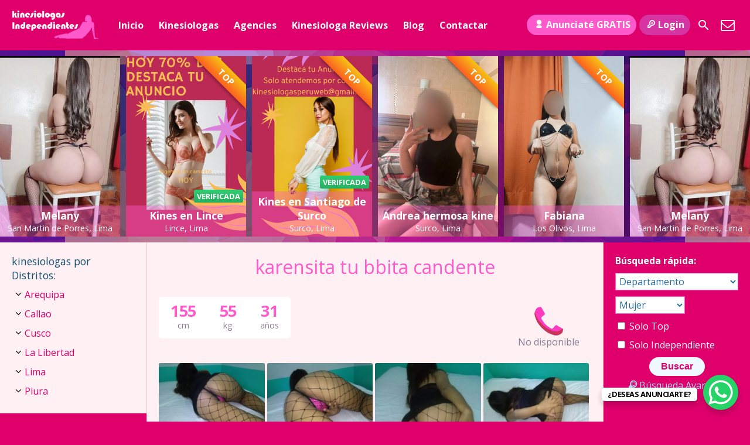

--- FILE ---
content_type: text/html; charset=UTF-8
request_url: https://www.kinesindependientes.com/kinesiologa/karensita-tu-bbita-candente/
body_size: 14185
content:
<!DOCTYPE html>
<html lang="es">
<head>
	<meta charset="UTF-8">
	<meta name="viewport" content="width=device-width, height=device-height, initial-scale=1.0, maximum-scale=1.0, target-densityDpi=device-dpi, user-scalable=no">
	
	<link rel="profile" href="http://gmpg.org/xfn/11">
	<link rel="pingback" href="https://www.kinesindependientes.com/xmlrpc.php">
	<meta name='robots' content='index, follow, max-image-preview:large, max-snippet:-1, max-video-preview:-1' />
	<style>img:is([sizes="auto" i], [sizes^="auto," i]) { contain-intrinsic-size: 3000px 1500px }</style>
	
	<!-- This site is optimized with the Yoast SEO plugin v24.6 - https://yoast.com/wordpress/plugins/seo/ -->
	<title>karensita tu bbita candente | Anuncios, clasificados gratis de kinesiologas en Perú | Kines independientes</title>
	<link rel="canonical" href="https://www.kinesindependientes.com/kinesiologa/karensita-tu-bbita-candente/" />
	<meta property="og:locale" content="es_ES" />
	<meta property="og:type" content="article" />
	<meta property="og:title" content="karensita tu bbita candente | Anuncios, clasificados gratis de kinesiologas en Perú | Kines independientes" />
	<meta property="og:description" content="hola mi cielo estoy dispuesta y caliente para ti, ven a disfrutar de esta peruana cachonda estoy excitada con ganas de estes dentro de mi, espero que te acerques a pasar un buen rato conmigo me busques voy a tu encuentro hago salidas a hoteles y domicilio. no te arrepentirás te tratare como mi marido, [&hellip;]" />
	<meta property="og:url" content="https://www.kinesindependientes.com/kinesiologa/karensita-tu-bbita-candente/" />
	<meta property="og:site_name" content="Anuncios, clasificados gratis de kinesiologas en Perú | Kines independientes" />
	<meta property="article:modified_time" content="2022-11-16T15:29:43+00:00" />
	<meta name="twitter:card" content="summary_large_image" />
	<meta name="twitter:label1" content="Tiempo de lectura" />
	<meta name="twitter:data1" content="1 minuto" />
	<script type="application/ld+json" class="yoast-schema-graph">{"@context":"https://schema.org","@graph":[{"@type":"WebPage","@id":"https://www.kinesindependientes.com/kinesiologa/karensita-tu-bbita-candente/","url":"https://www.kinesindependientes.com/kinesiologa/karensita-tu-bbita-candente/","name":"karensita tu bbita candente | Anuncios, clasificados gratis de kinesiologas en Perú | Kines independientes","isPartOf":{"@id":"https://www.kinesindependientes.com/#website"},"datePublished":"2022-11-16T15:25:58+00:00","dateModified":"2022-11-16T15:29:43+00:00","breadcrumb":{"@id":"https://www.kinesindependientes.com/kinesiologa/karensita-tu-bbita-candente/#breadcrumb"},"inLanguage":"es","potentialAction":[{"@type":"ReadAction","target":["https://www.kinesindependientes.com/kinesiologa/karensita-tu-bbita-candente/"]}]},{"@type":"BreadcrumbList","@id":"https://www.kinesindependientes.com/kinesiologa/karensita-tu-bbita-candente/#breadcrumb","itemListElement":[{"@type":"ListItem","position":1,"name":"Portada","item":"https://www.kinesindependientes.com/"},{"@type":"ListItem","position":2,"name":"Kinesiologa","item":"https://www.kinesindependientes.com/kinesiologa/"},{"@type":"ListItem","position":3,"name":"karensita tu bbita candente"}]},{"@type":"WebSite","@id":"https://www.kinesindependientes.com/#website","url":"https://www.kinesindependientes.com/","name":"Anuncios, clasificados gratis de kinesiologas en Perú | Kines independientes","description":"","publisher":{"@id":"https://www.kinesindependientes.com/#organization"},"potentialAction":[{"@type":"SearchAction","target":{"@type":"EntryPoint","urlTemplate":"https://www.kinesindependientes.com/?s={search_term_string}"},"query-input":{"@type":"PropertyValueSpecification","valueRequired":true,"valueName":"search_term_string"}}],"inLanguage":"es"},{"@type":"Organization","@id":"https://www.kinesindependientes.com/#organization","name":"kines independientes","url":"https://www.kinesindependientes.com/","logo":{"@type":"ImageObject","inLanguage":"es","@id":"https://www.kinesindependientes.com/#/schema/logo/image/","url":"https://www.kinesindependientes.com/wp-content/uploads/2020/05/kines-independientes-logo.png","contentUrl":"https://www.kinesindependientes.com/wp-content/uploads/2020/05/kines-independientes-logo.png","width":200,"height":75,"caption":"kines independientes"},"image":{"@id":"https://www.kinesindependientes.com/#/schema/logo/image/"}}]}</script>
	<!-- / Yoast SEO plugin. -->


<link rel='dns-prefetch' href='//fonts.googleapis.com' />
<link rel='stylesheet' id='wp-block-library-css' href='https://www.kinesindependientes.com/wp-includes/css/dist/block-library/style.min.css?ver=6.7.4' type='text/css' media='all' />
<style id='classic-theme-styles-inline-css' type='text/css'>
/*! This file is auto-generated */
.wp-block-button__link{color:#fff;background-color:#32373c;border-radius:9999px;box-shadow:none;text-decoration:none;padding:calc(.667em + 2px) calc(1.333em + 2px);font-size:1.125em}.wp-block-file__button{background:#32373c;color:#fff;text-decoration:none}
</style>
<style id='global-styles-inline-css' type='text/css'>
:root{--wp--preset--aspect-ratio--square: 1;--wp--preset--aspect-ratio--4-3: 4/3;--wp--preset--aspect-ratio--3-4: 3/4;--wp--preset--aspect-ratio--3-2: 3/2;--wp--preset--aspect-ratio--2-3: 2/3;--wp--preset--aspect-ratio--16-9: 16/9;--wp--preset--aspect-ratio--9-16: 9/16;--wp--preset--color--black: #000000;--wp--preset--color--cyan-bluish-gray: #abb8c3;--wp--preset--color--white: #ffffff;--wp--preset--color--pale-pink: #f78da7;--wp--preset--color--vivid-red: #cf2e2e;--wp--preset--color--luminous-vivid-orange: #ff6900;--wp--preset--color--luminous-vivid-amber: #fcb900;--wp--preset--color--light-green-cyan: #7bdcb5;--wp--preset--color--vivid-green-cyan: #00d084;--wp--preset--color--pale-cyan-blue: #8ed1fc;--wp--preset--color--vivid-cyan-blue: #0693e3;--wp--preset--color--vivid-purple: #9b51e0;--wp--preset--gradient--vivid-cyan-blue-to-vivid-purple: linear-gradient(135deg,rgba(6,147,227,1) 0%,rgb(155,81,224) 100%);--wp--preset--gradient--light-green-cyan-to-vivid-green-cyan: linear-gradient(135deg,rgb(122,220,180) 0%,rgb(0,208,130) 100%);--wp--preset--gradient--luminous-vivid-amber-to-luminous-vivid-orange: linear-gradient(135deg,rgba(252,185,0,1) 0%,rgba(255,105,0,1) 100%);--wp--preset--gradient--luminous-vivid-orange-to-vivid-red: linear-gradient(135deg,rgba(255,105,0,1) 0%,rgb(207,46,46) 100%);--wp--preset--gradient--very-light-gray-to-cyan-bluish-gray: linear-gradient(135deg,rgb(238,238,238) 0%,rgb(169,184,195) 100%);--wp--preset--gradient--cool-to-warm-spectrum: linear-gradient(135deg,rgb(74,234,220) 0%,rgb(151,120,209) 20%,rgb(207,42,186) 40%,rgb(238,44,130) 60%,rgb(251,105,98) 80%,rgb(254,248,76) 100%);--wp--preset--gradient--blush-light-purple: linear-gradient(135deg,rgb(255,206,236) 0%,rgb(152,150,240) 100%);--wp--preset--gradient--blush-bordeaux: linear-gradient(135deg,rgb(254,205,165) 0%,rgb(254,45,45) 50%,rgb(107,0,62) 100%);--wp--preset--gradient--luminous-dusk: linear-gradient(135deg,rgb(255,203,112) 0%,rgb(199,81,192) 50%,rgb(65,88,208) 100%);--wp--preset--gradient--pale-ocean: linear-gradient(135deg,rgb(255,245,203) 0%,rgb(182,227,212) 50%,rgb(51,167,181) 100%);--wp--preset--gradient--electric-grass: linear-gradient(135deg,rgb(202,248,128) 0%,rgb(113,206,126) 100%);--wp--preset--gradient--midnight: linear-gradient(135deg,rgb(2,3,129) 0%,rgb(40,116,252) 100%);--wp--preset--font-size--small: 13px;--wp--preset--font-size--medium: 20px;--wp--preset--font-size--large: 36px;--wp--preset--font-size--x-large: 42px;--wp--preset--spacing--20: 0.44rem;--wp--preset--spacing--30: 0.67rem;--wp--preset--spacing--40: 1rem;--wp--preset--spacing--50: 1.5rem;--wp--preset--spacing--60: 2.25rem;--wp--preset--spacing--70: 3.38rem;--wp--preset--spacing--80: 5.06rem;--wp--preset--shadow--natural: 6px 6px 9px rgba(0, 0, 0, 0.2);--wp--preset--shadow--deep: 12px 12px 50px rgba(0, 0, 0, 0.4);--wp--preset--shadow--sharp: 6px 6px 0px rgba(0, 0, 0, 0.2);--wp--preset--shadow--outlined: 6px 6px 0px -3px rgba(255, 255, 255, 1), 6px 6px rgba(0, 0, 0, 1);--wp--preset--shadow--crisp: 6px 6px 0px rgba(0, 0, 0, 1);}:where(.is-layout-flex){gap: 0.5em;}:where(.is-layout-grid){gap: 0.5em;}body .is-layout-flex{display: flex;}.is-layout-flex{flex-wrap: wrap;align-items: center;}.is-layout-flex > :is(*, div){margin: 0;}body .is-layout-grid{display: grid;}.is-layout-grid > :is(*, div){margin: 0;}:where(.wp-block-columns.is-layout-flex){gap: 2em;}:where(.wp-block-columns.is-layout-grid){gap: 2em;}:where(.wp-block-post-template.is-layout-flex){gap: 1.25em;}:where(.wp-block-post-template.is-layout-grid){gap: 1.25em;}.has-black-color{color: var(--wp--preset--color--black) !important;}.has-cyan-bluish-gray-color{color: var(--wp--preset--color--cyan-bluish-gray) !important;}.has-white-color{color: var(--wp--preset--color--white) !important;}.has-pale-pink-color{color: var(--wp--preset--color--pale-pink) !important;}.has-vivid-red-color{color: var(--wp--preset--color--vivid-red) !important;}.has-luminous-vivid-orange-color{color: var(--wp--preset--color--luminous-vivid-orange) !important;}.has-luminous-vivid-amber-color{color: var(--wp--preset--color--luminous-vivid-amber) !important;}.has-light-green-cyan-color{color: var(--wp--preset--color--light-green-cyan) !important;}.has-vivid-green-cyan-color{color: var(--wp--preset--color--vivid-green-cyan) !important;}.has-pale-cyan-blue-color{color: var(--wp--preset--color--pale-cyan-blue) !important;}.has-vivid-cyan-blue-color{color: var(--wp--preset--color--vivid-cyan-blue) !important;}.has-vivid-purple-color{color: var(--wp--preset--color--vivid-purple) !important;}.has-black-background-color{background-color: var(--wp--preset--color--black) !important;}.has-cyan-bluish-gray-background-color{background-color: var(--wp--preset--color--cyan-bluish-gray) !important;}.has-white-background-color{background-color: var(--wp--preset--color--white) !important;}.has-pale-pink-background-color{background-color: var(--wp--preset--color--pale-pink) !important;}.has-vivid-red-background-color{background-color: var(--wp--preset--color--vivid-red) !important;}.has-luminous-vivid-orange-background-color{background-color: var(--wp--preset--color--luminous-vivid-orange) !important;}.has-luminous-vivid-amber-background-color{background-color: var(--wp--preset--color--luminous-vivid-amber) !important;}.has-light-green-cyan-background-color{background-color: var(--wp--preset--color--light-green-cyan) !important;}.has-vivid-green-cyan-background-color{background-color: var(--wp--preset--color--vivid-green-cyan) !important;}.has-pale-cyan-blue-background-color{background-color: var(--wp--preset--color--pale-cyan-blue) !important;}.has-vivid-cyan-blue-background-color{background-color: var(--wp--preset--color--vivid-cyan-blue) !important;}.has-vivid-purple-background-color{background-color: var(--wp--preset--color--vivid-purple) !important;}.has-black-border-color{border-color: var(--wp--preset--color--black) !important;}.has-cyan-bluish-gray-border-color{border-color: var(--wp--preset--color--cyan-bluish-gray) !important;}.has-white-border-color{border-color: var(--wp--preset--color--white) !important;}.has-pale-pink-border-color{border-color: var(--wp--preset--color--pale-pink) !important;}.has-vivid-red-border-color{border-color: var(--wp--preset--color--vivid-red) !important;}.has-luminous-vivid-orange-border-color{border-color: var(--wp--preset--color--luminous-vivid-orange) !important;}.has-luminous-vivid-amber-border-color{border-color: var(--wp--preset--color--luminous-vivid-amber) !important;}.has-light-green-cyan-border-color{border-color: var(--wp--preset--color--light-green-cyan) !important;}.has-vivid-green-cyan-border-color{border-color: var(--wp--preset--color--vivid-green-cyan) !important;}.has-pale-cyan-blue-border-color{border-color: var(--wp--preset--color--pale-cyan-blue) !important;}.has-vivid-cyan-blue-border-color{border-color: var(--wp--preset--color--vivid-cyan-blue) !important;}.has-vivid-purple-border-color{border-color: var(--wp--preset--color--vivid-purple) !important;}.has-vivid-cyan-blue-to-vivid-purple-gradient-background{background: var(--wp--preset--gradient--vivid-cyan-blue-to-vivid-purple) !important;}.has-light-green-cyan-to-vivid-green-cyan-gradient-background{background: var(--wp--preset--gradient--light-green-cyan-to-vivid-green-cyan) !important;}.has-luminous-vivid-amber-to-luminous-vivid-orange-gradient-background{background: var(--wp--preset--gradient--luminous-vivid-amber-to-luminous-vivid-orange) !important;}.has-luminous-vivid-orange-to-vivid-red-gradient-background{background: var(--wp--preset--gradient--luminous-vivid-orange-to-vivid-red) !important;}.has-very-light-gray-to-cyan-bluish-gray-gradient-background{background: var(--wp--preset--gradient--very-light-gray-to-cyan-bluish-gray) !important;}.has-cool-to-warm-spectrum-gradient-background{background: var(--wp--preset--gradient--cool-to-warm-spectrum) !important;}.has-blush-light-purple-gradient-background{background: var(--wp--preset--gradient--blush-light-purple) !important;}.has-blush-bordeaux-gradient-background{background: var(--wp--preset--gradient--blush-bordeaux) !important;}.has-luminous-dusk-gradient-background{background: var(--wp--preset--gradient--luminous-dusk) !important;}.has-pale-ocean-gradient-background{background: var(--wp--preset--gradient--pale-ocean) !important;}.has-electric-grass-gradient-background{background: var(--wp--preset--gradient--electric-grass) !important;}.has-midnight-gradient-background{background: var(--wp--preset--gradient--midnight) !important;}.has-small-font-size{font-size: var(--wp--preset--font-size--small) !important;}.has-medium-font-size{font-size: var(--wp--preset--font-size--medium) !important;}.has-large-font-size{font-size: var(--wp--preset--font-size--large) !important;}.has-x-large-font-size{font-size: var(--wp--preset--font-size--x-large) !important;}
:where(.wp-block-post-template.is-layout-flex){gap: 1.25em;}:where(.wp-block-post-template.is-layout-grid){gap: 1.25em;}
:where(.wp-block-columns.is-layout-flex){gap: 2em;}:where(.wp-block-columns.is-layout-grid){gap: 2em;}
:root :where(.wp-block-pullquote){font-size: 1.5em;line-height: 1.6;}
</style>
<link rel='stylesheet' id='rpt_front_style-css' href='https://www.kinesindependientes.com/wp-content/plugins/related-posts-thumbnails/assets/css/front.css?ver=4.2.1' type='text/css' media='all' />
<link rel='stylesheet' id='open-sans-font-css' href='//fonts.googleapis.com/css?family=Open+Sans%3A400%2C600%2C700&#038;ver=6.7.4' type='text/css' media='all' />
<link rel='stylesheet' id='main-css-file-css' href='https://www.kinesindependientes.com/wp-content/themes/escortwp/style.css?ver=6.7.4' type='text/css' media='all' />
<link rel='stylesheet' id='icon-font-css' href='https://www.kinesindependientes.com/wp-content/themes/escortwp/css/icon-font/style.css?ver=6.7.4' type='text/css' media='all' />
<link rel='stylesheet' id='responsive-css' href='https://www.kinesindependientes.com/wp-content/themes/escortwp/css/responsive.css?ver=6.7.4' type='text/css' media='all' />
<link rel='stylesheet' id='select2-css' href='https://www.kinesindependientes.com/wp-content/themes/escortwp/css/select2.min.css?ver=6.7.4' type='text/css' media='all' />
<link rel='stylesheet' id='jquery-fancybox-css' href='https://www.kinesindependientes.com/wp-content/themes/escortwp/css/jquery.fancybox-2.1.5.css?ver=6.7.4' type='text/css' media='all' />
<link rel='stylesheet' id='jquery-fancybox-thumbs-css' href='https://www.kinesindependientes.com/wp-content/themes/escortwp/css/jquery.fancybox-2.1.5.thumbs.css?ver=6.7.4' type='text/css' media='all' />
<link rel='stylesheet' id='owl-carousel-css-css' href='https://www.kinesindependientes.com/wp-content/themes/escortwp/css/owl.carousel.min.css?ver=6.7.4' type='text/css' media='all' />
<script type="text/javascript" src="https://www.kinesindependientes.com/wp-includes/js/jquery/jquery.min.js?ver=3.7.1" id="jquery-core-js"></script>
<script type="text/javascript" src="https://www.kinesindependientes.com/wp-includes/js/jquery/jquery-migrate.min.js?ver=3.4.1" id="jquery-migrate-js"></script>
<script type="text/javascript" src="https://www.kinesindependientes.com/wp-content/themes/escortwp/js/select2.min.js?ver=6.7.4" id="select2-js"></script>
<script type="text/javascript" src="https://www.kinesindependientes.com/wp-content/themes/escortwp/js/dolceescort.js?ver=6.7.4" id="dolcejs-js"></script>
<script type="text/javascript" src="https://www.kinesindependientes.com/wp-content/themes/escortwp/js/js.cookie.js?ver=6.7.4" id="js-cookie-js"></script>
<script type="text/javascript" src="https://www.kinesindependientes.com/wp-content/themes/escortwp/js/jquery.uploadifive.min.js?ver=6.7.4" id="jquery-uploadifive-js"></script>
<script type="text/javascript" src="https://www.kinesindependientes.com/wp-content/themes/escortwp/js/jquery.mobile.custom.min.js?ver=6.7.4" id="jquery-mobile-custom-js"></script>
<script type="text/javascript" src="https://www.kinesindependientes.com/wp-content/themes/escortwp/js/jquery.mousewheel-3.0.6.pack.js?ver=6.7.4" id="jquery-mousewheel-js"></script>
<script type="text/javascript" src="https://www.kinesindependientes.com/wp-content/themes/escortwp/js/jquery.fancybox-2.1.5.pack.js?ver=6.7.4" id="jquery-fancybox-js"></script>
<script type="text/javascript" src="https://www.kinesindependientes.com/wp-content/themes/escortwp/js/jquery.fancybox-2.1.5.thumbs.js?ver=6.7.4" id="jquery-fancybox-thumbs-js"></script>
<script type="text/javascript" src="https://www.kinesindependientes.com/wp-content/themes/escortwp/js/owl.carousel.min.js?ver=6.7.4" id="owl-carousel-js-js"></script>
<link rel="https://api.w.org/" href="https://www.kinesindependientes.com/wp-json/" /><link rel="EditURI" type="application/rsd+xml" title="RSD" href="https://www.kinesindependientes.com/xmlrpc.php?rsd" />
<link rel='shortlink' href='https://www.kinesindependientes.com/?p=8143' />
<link rel="alternate" title="oEmbed (JSON)" type="application/json+oembed" href="https://www.kinesindependientes.com/wp-json/oembed/1.0/embed?url=https%3A%2F%2Fwww.kinesindependientes.com%2Fkinesiologa%2Fkarensita-tu-bbita-candente%2F" />
<link rel="alternate" title="oEmbed (XML)" type="text/xml+oembed" href="https://www.kinesindependientes.com/wp-json/oembed/1.0/embed?url=https%3A%2F%2Fwww.kinesindependientes.com%2Fkinesiologa%2Fkarensita-tu-bbita-candente%2F&#038;format=xml" />
        <style>
            #related_posts_thumbnails li {
                border-right: 1px solid #dddddd;
                background-color: #ffffff            }

            #related_posts_thumbnails li:hover {
                background-color: #eeeeee;
            }

            .relpost_content {
                font-size: 12px;
                color: #333333;
            }

            .relpost-block-single {
                background-color: #ffffff;
                border-right: 1px solid #dddddd;
                border-left: 1px solid #dddddd;
                margin-right: -1px;
            }

            .relpost-block-single:hover {
                background-color: #eeeeee;
            }
        </style>

        <link rel="icon" href="https://www.kinesindependientes.com/wp-content/uploads/2020/05/cropped-kines-independientes-icono-32x32.png" sizes="32x32" />
<link rel="icon" href="https://www.kinesindependientes.com/wp-content/uploads/2020/05/cropped-kines-independientes-icono-192x192.png" sizes="192x192" />
<link rel="apple-touch-icon" href="https://www.kinesindependientes.com/wp-content/uploads/2020/05/cropped-kines-independientes-icono-180x180.png" />
<meta name="msapplication-TileImage" content="https://www.kinesindependientes.com/wp-content/uploads/2020/05/cropped-kines-independientes-icono-270x270.png" />
</head>
<body class="kinesiologa-template-default single single-kinesiologa postid-8143 single-profile-page isphone">
<header>
	<div class="header-top-bar">
		<div class="logo l">
	        	    	<h1 class="l"><a href="https://www.kinesindependientes.com/" title="Anuncios, clasificados gratis de kinesiologas en Perú | Kines independientes"><img class="l" src="https://www.kinesindependientes.com/wp-content/uploads/1589589039937.png" alt="Anuncios, clasificados gratis de kinesiologas en Perú | Kines independientes" /></a></h1>
	        <!--  -->
	    </div> <!-- logo -->

		<nav class="header-nav l">
				           	<ul class="header-menu vcenter l">
	               	<li><a href="https://www.kinesindependientes.com/" title="Anuncios, clasificados gratis de kinesiologas en Perú | Kines independientes">Inicio</a></li>
	                <li class="">
	                	<a href="https://www.kinesindependientes.com/all-kinesiologas/">Kinesiologas</a>
	                </li>
										<li><a href="https://www.kinesindependientes.com/agencies/">Agencies</a></li>
						                										<li><a href="https://www.kinesindependientes.com/reviews/">Kinesiologa Reviews</a></li>
																				<li><a href="https://www.kinesindependientes.com/blog/">Blog</a></li>
										<li><a href="https://www.kinesindependientes.com/contact-us/">Contactar</a></li>
				</ul>
					</nav> <!-- header-nav -->

    	<div class="subnav-menu-wrapper r">
	    	<ul class="subnav-menu vcenter r">
									<li class="subnav-menu-btn register-btn"><a href="https://www.kinesindependientes.com/registration/"><span class="icon icon-user"></span>Anunciaté GRATIS</a></li>
					<li class="subnav-menu-btn login-btn"><a href="https://www.kinesindependientes.com/wp-login.php?redirect_to=https%3A%2F%2Fwww.kinesindependientes.com%3A443%2Fkinesiologa%2Fkarensita-tu-bbita-candente%2F"><span class="icon icon-key-outline"></span>Login</a></li>
																	<li class="subnav-menu-icon"><a href="https://www.kinesindependientes.com/search-for-kinesiologas/" title="Buscar"><span class="icon icon-search2"></span></a></li>
					<li class="subnav-menu-icon"><a href="https://www.kinesindependientes.com/contact-us/" title="Contactar"><span class="icon icon-mail"></span></a></li>
	        </ul>
        </div> <!-- subnav-menu-wrapper -->
    	<div class="clear"></div>
	</div> <!-- header-top-bar -->

    
	<div class="all all-header-slider" data-autoscroll="yes">
	<div class="sliderall">
		<div class="slider owl-carousel">
						<div class="slide l">
	    		<a href="https://www.kinesindependientes.com/kinesiologa/melany/" class="girlimg" title="Melany">
	        		<img src="https://www.kinesindependientes.com/wp-content/uploads/1744833358572/17448334236970-250x370.jpg" data-responsive-img-url="https://www.kinesindependientes.com/wp-content/uploads/1744833358572/17448334236970-400x600.jpg" alt="Melany" class="mobile-ready-img" />
	        				        	<span class="girlinfo">
												<span class="clear"></span>
						<span class="modelinfo">
			        		<span class="modelname">Melany</span>
							<span class="clear"></span>
														<span class="modelinfo-location">San Martin de Porres, Lima</b>
			            </span>
		    	    </span> <!-- girlinfo -->
	    	    </a> <!-- GIRL IMG -->
		    </div> <!-- slide -->
						<div class="slide l">
	    		<a href="https://www.kinesindependientes.com/kinesiologa/kines-en-lince/" class="girlimg" title="Kines en Lince">
	        		<img src="https://www.kinesindependientes.com/wp-content/uploads/1746925604833/17469256207780-250x370.png" data-responsive-img-url="https://www.kinesindependientes.com/wp-content/uploads/1746925604833/17469256207780-400x600.png" alt="Kines en Lince" class="mobile-ready-img" />
	        		<div class="premiumlabel"><span>TOP</span></div>		        	<span class="girlinfo">
						<span class="labels l"><span class="verified greendegrade rad3">VERIFICADA</span></span>						<span class="clear"></span>
						<span class="modelinfo">
			        		<span class="modelname">Kines en Lince</span>
							<span class="clear"></span>
														<span class="modelinfo-location">Lince, Lima</b>
			            </span>
		    	    </span> <!-- girlinfo -->
	    	    </a> <!-- GIRL IMG -->
		    </div> <!-- slide -->
						<div class="slide l">
	    		<a href="https://www.kinesindependientes.com/kinesiologa/kines-en-santiago-de-surco/" class="girlimg" title="Kines en Santiago de Surco">
	        		<img src="https://www.kinesindependientes.com/wp-content/uploads/1746924273697/17469242983428-250x370.png" data-responsive-img-url="https://www.kinesindependientes.com/wp-content/uploads/1746924273697/17469242983428-400x600.png" alt="Kines en Santiago de Surco" class="mobile-ready-img" />
	        		<div class="premiumlabel"><span>TOP</span></div>		        	<span class="girlinfo">
						<span class="labels l"><span class="verified greendegrade rad3">VERIFICADA</span></span>						<span class="clear"></span>
						<span class="modelinfo">
			        		<span class="modelname">Kines en Santiago de Surco</span>
							<span class="clear"></span>
														<span class="modelinfo-location">Surco, Lima</b>
			            </span>
		    	    </span> <!-- girlinfo -->
	    	    </a> <!-- GIRL IMG -->
		    </div> <!-- slide -->
						<div class="slide l">
	    		<a href="https://www.kinesindependientes.com/kinesiologa/andrea-hermosa-kine/" class="girlimg" title="Andrea hermosa kine">
	        		<img src="https://www.kinesindependientes.com/wp-content/uploads/1732198928159/17322012984457-250x370.jpg" data-responsive-img-url="https://www.kinesindependientes.com/wp-content/uploads/1732198928159/17322012984457-400x600.jpg" alt="Andrea hermosa kine" class="mobile-ready-img" />
	        		<div class="premiumlabel"><span>TOP</span></div>		        	<span class="girlinfo">
												<span class="clear"></span>
						<span class="modelinfo">
			        		<span class="modelname">Andrea hermosa kine</span>
							<span class="clear"></span>
														<span class="modelinfo-location">Surco, Lima</b>
			            </span>
		    	    </span> <!-- girlinfo -->
	    	    </a> <!-- GIRL IMG -->
		    </div> <!-- slide -->
						<div class="slide l">
	    		<a href="https://www.kinesindependientes.com/kinesiologa/fabiana-2/" class="girlimg" title="Fabiana">
	        		<img src="https://www.kinesindependientes.com/wp-content/uploads/1741393218175/17413937907343-250x370.jpg" data-responsive-img-url="https://www.kinesindependientes.com/wp-content/uploads/1741393218175/17413937907343-400x600.jpg" alt="Fabiana" class="mobile-ready-img" />
	        		<div class="premiumlabel"><span>TOP</span></div>		        	<span class="girlinfo">
												<span class="clear"></span>
						<span class="modelinfo">
			        		<span class="modelname">Fabiana</span>
							<span class="clear"></span>
														<span class="modelinfo-location">Los Olivos, Lima</b>
			            </span>
		    	    </span> <!-- girlinfo -->
	    	    </a> <!-- GIRL IMG -->
		    </div> <!-- slide -->
					</div> <!-- slider -->
		<div class="slider-nav">
<!-- 			<div class="slider-control-prev"><span class="icon-left-open"></span></div>
			<div class="slider-control-next"><span class="icon-right-open"></span></div> -->
		</div>
	</div> <!-- slider all -->
	<div class="header-slider-pagination slider-pagination"></div>
	<div class="clear"></div>
</div> <!-- ALL -->
</header> <!-- header -->

<div class="all all-body">
<div class="contentwrapper">
	<div class="body">
		<div class="bodybox profile-page">
			
			<script type="text/javascript">
			jQuery(document).ready(function($) {
				//add or remove from favorites
				$('.favbutton').on('click', function(){
					var escortid = $(this).attr('id');
					$('.favbutton').toggle();
					$.ajax({
						type: "GET",
						url: "https://www.kinesindependientes.com/wp-content/themes/escortwp/ajax/add-remove-favorites.php",
						data: "id=" + escortid
					});
				});

				$('.addreview-button').on('click', function(){
					$('.addreviewform').slideDown("slow");
					$('.addreview').slideUp("slow");
					$('html,body').animate({ scrollTop: $('.addreviewform').offset().top }, { duration: 'slow', easing: 'swing'});
				});
			    if(window.location.hash == "#addreview") {
					// $('.addreviewform, .addreview').slideToggle("slow");
					$('html,body').animate({ scrollTop: $('#addreviewsection').offset().top }, { duration: 'slow', easing: 'swing'});
				}
				$('.addreviewform .closebtn').on('click', function(){
					$('.addreviewform, .addreview').slideToggle("slow");
				});

				count_review_text('#reviewtext');
				$("#reviewtext").keyup(function() {
					count_review_text($(this));
				});
				function count_review_text(t) {
					if (!$(t).length) {
						return false;
					}
					var charlimit = 1000;
					var box = $(t).val();
					var main = box.length * 100;
					var value = (main / charlimit);
					var count = charlimit - box.length;
					var boxremove = box.substring(0, charlimit);
					var ourtextarea = $(t);

					$('.charcount').show('slow');
					if(box.length <= charlimit) {
						$('#count').html(count);
						$("#reviewtext")
						$('#bar').animate( {
							"width": value+'%',
						}, 1);
					} else {
						$('#reviewtext').val(boxremove);
			            ourtextarea.scrollTop(
			                ourtextarea[0].scrollHeight - ourtextarea.height()
			            );
					}
					return false;
				}

				$('.sendemail').on('click', function(){
					$('.escortcontact').slideToggle("slow");
					$(this).slideToggle("slow");
				});
			    if(window.location.hash == "#contactform") {
					$('html,body').animate({ scrollTop: $('.escortcontact').offset().top }, { duration: 'slow', easing: 'swing'});
					$('.escortcontact').slideToggle("slow");
					$('.sendemail').slideToggle("slow");
				}
				$('.escortcontact .closebtn').on('click', function(){
					$('.escortcontact').slideToggle("slow");
					$('.sendemail').slideToggle("slow");
				});


							});
			</script>
					    <div class="girlsingle" itemscope itemtype ="http://schema.org/Person">
		    <div class="profile-header">
		    	<div class="profile-header-name l">
			    	<h3 class="profile-title" title="karensita tu bbita candente" itemprop="name">karensita tu bbita candente</h3>
			        <div class="girlsinglelabels">
											</div> <!-- girlsinglelabels -->
				</div>
				<div class="profile-header-name-info rad5 r">
					<div class="section-box"><span class="valuecolumn">155</span><b>cm</b></div><div class="section-box"><span class="valuecolumn">55</span><b>kg</b></div>					<div class="section-box"><span class="valuecolumn">31</span><b>años</b></div>
				</div>
										
						    <div class="phone-box r">
								<img src="https://www.kinesindependientes.com/wp-content/themes/escortwp/i/phone-2021.png" width="53px" height="53px"/><div class="label">No disponible</div>
								<span style="color:#fff0f4">930490096</span>
							</div>
										<div class="clear"></div>
			</div> <!-- profile-header -->

						
						<div class="clear10"></div>
			            <div class="thumbs" itemscope itemtype="http://schema.org/ImageGallery">
				<div class="profile-img-thumb-wrapper"><div class="profile-img-thumb" id="8236" itemprop="image" itemscope itemtype="http://schema.org/ImageObject"><a href="https://www.kinesindependientes.com/wp-content/uploads/1668612358213/16741501093316.jpg" rel="profile-photo" itemprop="contentURL"><img data-original-url="https://www.kinesindependientes.com/wp-content/uploads/1668612358213/16741501093316-280x415.jpg" class="mobile-ready-img rad3" alt="karensita tu bbita candente" data-responsive-img-url="https://www.kinesindependientes.com/wp-content/uploads/1668612358213/16741501093316-400x300.jpg" itemprop="thumbnailUrl" /></a></div></div>
<div class="profile-img-thumb-wrapper"><div class="profile-img-thumb" id="8237" itemprop="image" itemscope itemtype="http://schema.org/ImageObject"><a href="https://www.kinesindependientes.com/wp-content/uploads/1668612358213/16741501169472.jpg" rel="profile-photo" itemprop="contentURL"><img data-original-url="https://www.kinesindependientes.com/wp-content/uploads/1668612358213/16741501169472-280x415.jpg" class="mobile-ready-img rad3" alt="karensita tu bbita candente" data-responsive-img-url="https://www.kinesindependientes.com/wp-content/uploads/1668612358213/16741501169472-400x300.jpg" itemprop="thumbnailUrl" /></a></div></div>
<div class="profile-img-thumb-wrapper"><div class="profile-img-thumb" id="8238" itemprop="image" itemscope itemtype="http://schema.org/ImageObject"><a href="https://www.kinesindependientes.com/wp-content/uploads/1668612358213/16741501229063.jpg" rel="profile-photo" itemprop="contentURL"><img data-original-url="https://www.kinesindependientes.com/wp-content/uploads/1668612358213/16741501229063-280x415.jpg" class="mobile-ready-img rad3" alt="karensita tu bbita candente" data-responsive-img-url="https://www.kinesindependientes.com/wp-content/uploads/1668612358213/16741501229063-400x533.jpg" itemprop="thumbnailUrl" /></a></div></div>
<div class="profile-img-thumb-wrapper"><div class="profile-img-thumb" id="8239" itemprop="image" itemscope itemtype="http://schema.org/ImageObject"><a href="https://www.kinesindependientes.com/wp-content/uploads/1668612358213/16741501295969.jpg" rel="profile-photo" itemprop="contentURL"><img data-original-url="https://www.kinesindependientes.com/wp-content/uploads/1668612358213/16741501295969-280x415.jpg" class="mobile-ready-img rad3" alt="karensita tu bbita candente" data-responsive-img-url="https://www.kinesindependientes.com/wp-content/uploads/1668612358213/16741501295969-400x300.jpg" itemprop="thumbnailUrl" /></a></div></div>
<div class="profile-img-thumb-wrapper"><div class="profile-img-thumb" id="8240" itemprop="image" itemscope itemtype="http://schema.org/ImageObject"><a href="https://www.kinesindependientes.com/wp-content/uploads/1668612358213/16741501527371.jpg" rel="profile-photo" itemprop="contentURL"><img data-original-url="https://www.kinesindependientes.com/wp-content/uploads/1668612358213/16741501527371-280x415.jpg" class="mobile-ready-img rad3" alt="karensita tu bbita candente" data-responsive-img-url="https://www.kinesindependientes.com/wp-content/uploads/1668612358213/16741501527371-400x533.jpg" itemprop="thumbnailUrl" /></a></div></div>
			</div> <!-- THUMBS -->

			<div class="clear20"></div>
			
						<div class="clear"></div>
            <div class="aboutme">
				<h4>Sobre mí:</h4>
				<b>31 años <span itemprop="gender">Mujer</span> desde <a href="https://www.kinesindependientes.com/kinesiologas/villa-el-salvador/" title="Villa el Salvador">Villa el Salvador</a>, <a href="https://www.kinesindependientes.com/kinesiologas/lima/" title="Lima">Lima</a></b>
                <div class="clear5"></div>
				hola mi cielo estoy dispuesta y caliente para ti, ven a disfrutar de esta peruana cachonda estoy excitada con ganas de estes dentro de mi, espero que te acerques a pasar un buen rato conmigo me busques voy a tu encuentro hago salidas a hoteles y domicilio. no te arrepentirás te tratare como mi marido, mi enamorado, mi amigo con derecho , seré lo que quieras sea tu fantasía. vamos no te arrepentirás soy apasionada , salidas a villa maría , villa el salvador, surco, Miraflores, san isidro , san juan Miraflores, san Borja. serás un gran día y un gran momento . te henamore para siempre vengas.			</div> <!-- ABOUT ME -->
            <div class="clear10"></div>

            <div class="girlinfo l">
	            <div class="girlinfo-section">
	            			                <div class="center profilestarrating-wrapper">
		                	<div class="starrating"><div class="starrating_stars star0"></div></div>
			                <div class="clear5"></div>
			                <div class="label">Kinesiologa rating</div>
			                <div class="clear"></div>
		                	<i>0 reviews</i>
			                <div class="clear"></div>
		                </div>
		                <div class="clear10"></div>
		                <div class="clear10"></div>
	                	                	                <div class="clear"></div>
		        	<div class="section-box"><b>Disponibilidad</b><span class="valuecolumn">En un Hotel, A Domicilio</span></div><div class="section-box"><b>Etnia</b><span class="valuecolumn">Trigueñas</span></div><div class="section-box"><b>Color de cabello</b><span class="valuecolumn">Rojo</span></div><div class="section-box"><b>Tamaño o Largo del Cabello</b><span class="valuecolumn">Largo</span></div><div class="section-box"><b>Tamaño de los Senos</b><span class="valuecolumn">Mediano(B)</span></div><div class="section-box"><b itemprop="height">Altura</b><span class="valuecolumn">155cm</span></div><div class="section-box"><b itemprop="weight">Peso</b><span class="valuecolumn">55kg</span></div><div class="section-box"><b>Contextura</b><span class="valuecolumn">Normal</span></div><div class="section-box"><b>Fumadora</b><span class="valuecolumn">Yes</span></div><div class="section-box"><b>Ocupación</b><span class="valuecolumn">kinesiologa</span></div>				</div> <!-- girlinfo-section -->

				
				<div class="girlinfo-section">
	                <h4>Información de Contacto:</h4>
	                <div class="clear"></div>
	                <div class="contact">
						<div itemprop="address" itemscope itemtype="http://schema.org/PostalAddress"><b>Distrito:</b><span class="valuecolumn"><a href="https://www.kinesindependientes.com/kinesiologas/villa-el-salvador/" title="Villa el Salvador" itemprop="addressLocality">Villa el Salvador</a></span><b>Departamento:</b><span class="valuecolumn"><a href="https://www.kinesindependientes.com/kinesiologas/lima/" title="Lima" itemprop="country">Lima</a></span></div><b>Teléfono:</b><span class="valuecolumn"><a href="http://930490096" target="_blank" rel="nofollow" itemprop="url">930490096</a></span>	            	            <b>Teléfono:</b><span class="valuecolumn"><a href="tel:930490096" itemprop="telephone">930490096</a></span>	                            <div class="clear10"></div><a name="contactform"></a>
								<div class="sendemail rad25 bluebutton l"><span class="icon-mail"></span>Contactar a la  kinesiologa</div>
								<div class="clear"></div>
						<div class="escortcontact rad5 hide">
	<div class="rad25 redbutton closebtn r"><span class="label">Cerrar</span><span class="icon icon-cancel-circled r"></span></div>			<div class="err rad3">Necesitas <a href="https://www.kinesindependientes.com/registration/">registrarte</a> o <a href="https://www.kinesindependientes.com/wp-login.php?redirect_to=https%3A%2F%2Fwww.kinesindependientes.com%2Fkinesiologa%2Fkarensita-tu-bbita-candente%2F">loguearse</a> para enviar mensajes</div>
	</div> <!-- contact form -->						</div> <!-- CONTACT -->
				</div> <!-- girlinfo-section -->
        	</div> <!-- girlinfo -->

            <div class="girlinfo r">
            		            	<div class="girlinfo-section">
	            					            	<h4>Mis servicios:</h4>
			                <div class="services">
								<div><span class="icon-ok"></span>Oral con condón</div><div><span class="icon-ok"></span>Garganta profunda</div><div><span class="icon-ok"></span>Striptease Fantasías Disfraces</div><div><span class="icon-ok"></span>Masaje Erotico</div><div><span class="icon-ok"></span>Sexo en Ducha</div><div><span class="icon-ok"></span>Trato de pareja</div><div><span class="icon-ok"></span>Trato de novia</div>			                </div> <!-- SERVICES -->
		                						
		            	
							                </div> <!-- girlinfo-section -->
                
				<div class="girlinfo-section"><div class="clear20"></div><h4>Tarifas:</h4><div class="clear"></div><table class="rates-table col100"><tr><th></th><th class="hide-incall">En un Hotel</th><th class="hide-outcall">A Domicilio</th></tr><tr><td><strong>30 minutos</strong></td><td class="text-center hide-incall">80 SOL</td><td class="text-center hide-outcall">100 SOL</td></tr><tr><td><strong>1 hora</strong></td><td class="text-center hide-incall">150 SOL</td><td class="text-center hide-outcall">180 SOL</td></tr></table><div class="col30"></div><div class="col30"></div><div class="col30"></div></div> <!-- girlinfo-section -->				<div class="clear"></div>
            </div> <!-- GIRL INFO RIGHT -->
			<div class="clear20"></div>

			
							<div class="clear20"></div>
				<h4 class="l" id="addreviewsection">Comentarios:</h4>

								<div class="addreview-button rad25 bluebutton r"><span class="icon-plus-circled"></span>Agregar Comentario</div>
				<div class="clear"></div>
								<div class="addreviewform registerform hide">
					<div class="err rad3">Necesitas <a href="https://www.kinesindependientes.com/registration/">registrarte</a> o <a href="https://www.kinesindependientes.com/wp-login.php?redirect_to=https%3A%2F%2Fwww.kinesindependientes.com%2Fkinesiologa%2Fkarensita-tu-bbita-candente%2F">loguearse</a> para publicar un comentario</div>				</div> <!-- ADD REVIEW FORM-->

				Aún no hay comentarios        </div> <!-- GIRL SINGLE -->
	</div> <!-- BODY BOX -->

    <div class="clear"></div>
</div> <!-- BODY -->
</div> <!-- contentwrapper -->

<div class="sidebar-left l">
	<div class="countries">
    	<h4>kinesiologas por Distritos:</h4>
        <ul class="country-list">
				<li class="cat-item cat-item-279"><a href="https://www.kinesindependientes.com/kinesiologas/arequipa/">Arequipa</a>
<ul class='children'>
	<li class="cat-item cat-item-280"><a href="https://www.kinesindependientes.com/kinesiologas/arequipa-arequipa/">Arequipa</a>
</li>
</ul>
</li>
	<li class="cat-item cat-item-268"><a href="https://www.kinesindependientes.com/kinesiologas/callao/">Callao</a>
<ul class='children'>
	<li class="cat-item cat-item-270"><a href="https://www.kinesindependientes.com/kinesiologas/bellavista/">Bellavista</a>
</li>
	<li class="cat-item cat-item-269"><a href="https://www.kinesindependientes.com/kinesiologas/callao-callao/">Callao</a>
</li>
	<li class="cat-item cat-item-272"><a href="https://www.kinesindependientes.com/kinesiologas/la-perla/">La Perla</a>
</li>
	<li class="cat-item cat-item-274"><a href="https://www.kinesindependientes.com/kinesiologas/ventanilla/">Ventanilla</a>
</li>
</ul>
</li>
	<li class="cat-item cat-item-277"><a href="https://www.kinesindependientes.com/kinesiologas/cusco/">Cusco</a>
<ul class='children'>
	<li class="cat-item cat-item-278"><a href="https://www.kinesindependientes.com/kinesiologas/cusco-cusco/">Cusco</a>
</li>
</ul>
</li>
	<li class="cat-item cat-item-275"><a href="https://www.kinesindependientes.com/kinesiologas/la-libertad/">La Libertad</a>
<ul class='children'>
	<li class="cat-item cat-item-276"><a href="https://www.kinesindependientes.com/kinesiologas/trujillo/">Trujillo</a>
</li>
</ul>
</li>
	<li class="cat-item cat-item-242"><a href="https://www.kinesindependientes.com/kinesiologas/lima/">Lima</a>
<ul class='children'>
	<li class="cat-item cat-item-244"><a href="https://www.kinesindependientes.com/kinesiologas/barranco/">Barranco</a>
</li>
	<li class="cat-item cat-item-262"><a href="https://www.kinesindependientes.com/kinesiologas/brena/">Breña</a>
</li>
	<li class="cat-item cat-item-243"><a href="https://www.kinesindependientes.com/kinesiologas/chorrillos/">Chorrillos</a>
</li>
	<li class="cat-item cat-item-267"><a href="https://www.kinesindependientes.com/kinesiologas/el-agustino/">El Agustino</a>
</li>
	<li class="cat-item cat-item-255"><a href="https://www.kinesindependientes.com/kinesiologas/independencia/">Independencia</a>
</li>
	<li class="cat-item cat-item-246"><a href="https://www.kinesindependientes.com/kinesiologas/jesus-maria/">Jesús María</a>
</li>
	<li class="cat-item cat-item-247"><a href="https://www.kinesindependientes.com/kinesiologas/lince/">Lince</a>
</li>
	<li class="cat-item cat-item-245"><a href="https://www.kinesindependientes.com/kinesiologas/los-olivos/">Los Olivos</a>
</li>
	<li class="cat-item cat-item-266"><a href="https://www.kinesindependientes.com/kinesiologas/magdalena/">Magdalena</a>
</li>
	<li class="cat-item cat-item-249"><a href="https://www.kinesindependientes.com/kinesiologas/miraflores/">Miraflores</a>
</li>
	<li class="cat-item cat-item-259"><a href="https://www.kinesindependientes.com/kinesiologas/puente-piedra/">Puente Piedra</a>
</li>
	<li class="cat-item cat-item-263"><a href="https://www.kinesindependientes.com/kinesiologas/rimac/">Rimac</a>
</li>
	<li class="cat-item cat-item-250"><a href="https://www.kinesindependientes.com/kinesiologas/san-borja/">San Borja</a>
</li>
	<li class="cat-item cat-item-252"><a href="https://www.kinesindependientes.com/kinesiologas/san-isidro/">San Isidro</a>
</li>
	<li class="cat-item cat-item-248"><a href="https://www.kinesindependientes.com/kinesiologas/san-juan-de-lurigancho/">San Juan de Lurigancho</a>
</li>
	<li class="cat-item cat-item-256"><a href="https://www.kinesindependientes.com/kinesiologas/san-juan-de-miraflores/">San Juan de Miraflores</a>
</li>
	<li class="cat-item cat-item-258"><a href="https://www.kinesindependientes.com/kinesiologas/san-martin-de-porres/">San Martin de Porres</a>
</li>
	<li class="cat-item cat-item-254"><a href="https://www.kinesindependientes.com/kinesiologas/san-miguel/">San Miguel</a>
</li>
	<li class="cat-item cat-item-264"><a href="https://www.kinesindependientes.com/kinesiologas/santa-anita/">Santa Anita</a>
</li>
	<li class="cat-item cat-item-251"><a href="https://www.kinesindependientes.com/kinesiologas/surco/">Surco</a>
</li>
	<li class="cat-item cat-item-253"><a href="https://www.kinesindependientes.com/kinesiologas/surquillo/">Surquillo</a>
</li>
	<li class="cat-item cat-item-261"><a href="https://www.kinesindependientes.com/kinesiologas/villa-el-salvador/">Villa el Salvador</a>
</li>
	<li class="cat-item cat-item-260"><a href="https://www.kinesindependientes.com/kinesiologas/villa-maria-del-triunfo/">Villa Maria del Triunfo</a>
</li>
	<li class="cat-item cat-item-265"><a href="https://www.kinesindependientes.com/kinesiologas/vitarte/">Vitarte</a>
</li>
</ul>
</li>
	<li class="cat-item cat-item-281"><a href="https://www.kinesindependientes.com/kinesiologas/piura/">Piura</a>
<ul class='children'>
	<li class="cat-item cat-item-282"><a href="https://www.kinesindependientes.com/kinesiologas/piura-piura/">Piura</a>
</li>
	<li class="cat-item cat-item-283"><a href="https://www.kinesindependientes.com/kinesiologas/talara/">Talara</a>
</li>
</ul>
</li>
        </ul>
		<div class="clear"></div>
	</div> <!-- COUNTRIES -->
	<div class="clear"></div>

	
	<div id="block-5" class="widgetadbox rad3 widget widget_block widget_media_image"></div><div class="clear10"></div></div> <!-- SIDEBAR LEFT --><div class="sidebar-right">

	<div class="quicksearch">
		<script type="text/javascript">
		jQuery(document).ready(function($) {
			// get cities from the selected country in the countries dropdown
			var c = ".search-country";
			var parent_div = ".quicksearch";
			var country = $(c).val();
							var city_div = '.search-cities-input';
			
			if(country > 0) { show_search_cities(c); }
			$(parent_div+' '+c).change(function(){ show_search_cities(c); });
			function show_search_cities(e) {
				var country = $(parent_div+' '+e).val();
				$(parent_div+' '+city_div).text('');
				
				if(country < 1) return true;

				loader($(e).parents(parent_div).find(city_div));
				$.ajax({
					type: "GET",
					url: "https://www.kinesindependientes.com/wp-content/themes/escortwp/ajax/get-cities.php",
											data: "id=" + country +"&selected=&hide_empty=1&class=col100&select2=yes",
										success: function(data){
						$(e).parents(parent_div).find(city_div).html(data + '<div class="formseparator"><'+'/div>');
						if($(window).width() > "960") { $('.select2').select2(); }
					}
				});
			}

			

		});
		</script>
    	<h4>Búsqueda rápida:</h4>
    	<form action="https://www.kinesindependientes.com/search-for-kinesiologas/" method="post" class="form-styling">
    		<input type="hidden" name="action" value="search" />
    		<div class="form-input col100">
			<select  name='country' id='country' class='search-country col100 select2'>
	<option value='-1'>Departamento</option>
	<option class="level-0" value="279">Arequipa</option>
	<option class="level-0" value="268">Callao</option>
	<option class="level-0" value="277">Cusco</option>
	<option class="level-0" value="275">La Libertad</option>
	<option class="level-0" value="242">Lima</option>
	<option class="level-0" value="281">Piura</option>
</select>
			</div> <!-- country --> <div class="formseparator"></div>

			
			<div class="search-cities-input form-input col100"></div>

			<div class="form-input col100">
                <select name="gender" class="select2">
					<option value="1">Mujer</option><option value="2">Hombre</option><option value="3">Pareja</option><option value="4">Gay</option><option value="5">Transsexual</option>                </select>
			</div> <!-- gender --> <div class="formseparator"></div>

			<div class="form-input col100">
            	<label for="prem">
            		<input type="checkbox" name="premium" value="1" id="prem" />
            		Solo Top            	</label>
            </div> <!-- premium --> <div class="formseparator"></div>

			<div class="form-input col100">
            	<label for="indep">
            		<input type="checkbox" name="independent" value="yes" id="indep" />
            		Solo Independiente            	</label>
            </div> <!-- premium --> <div class="formseparator"></div>

            <div class="center">
				<input type="submit" name="submit" value="Buscar" class="submit-button blueishbutton rad3" />
				<div class="clear5"></div>
				<a href="https://www.kinesindependientes.com/search-for-kinesiologas/" class="adv"><span class="icon icon-search"></span>Búsqueda Avanzada</a>
			</div> <!-- center -->
        </form>
        <div class="clear"></div>
    </div> <!-- QUICK SEARCH -->
    <div class="clear"></div>



</div> <!-- SIDEBAR RIGHT --><div class="clear"></div>
	<div class="clear10"></div>

		<div class="footer">
		<div id="relatedpoststhumbnailswidget-2" class="widgetbox rad3 widget relpoststh_widget l"><h4 class="widgettitle">Kinesiologas Similares</h4><!-- relpost-thumb-wrapper --><div class="relpost-thumb-wrapper"><!-- filter-class --><div class="relpost-thumb-container"><div style="clear: both"></div><div style="clear: both"></div><!-- relpost-block-container --><div class="relpost-block-container relpost-block-column-layout" style="--relposth-columns: 3;--relposth-columns_t: 2; --relposth-columns_m: 2"><a href="https://www.kinesindependientes.com/kinesiologa/mariana-6/"class="relpost-block-single" ><div class="relpost-custom-block-single"><div class="relpost-block-single-image" aria-hidden="true" role="img" style="background: transparent url(https://www.kinesindependientes.com/wp-content/uploads/2020/10/cargando.gif) no-repeat scroll 0% 0%; width: 150px; height: 150px;aspect-ratio:1/1"></div><div class="relpost-block-single-text"  style="height: 75px;font-family: Arial;  font-size: 12px;  color: #333333;"><h2 class="relpost_card_title">Mariana</h2></div></div></a><a href="https://www.kinesindependientes.com/kinesiologa/vanessa-8/"class="relpost-block-single" ><div class="relpost-custom-block-single"><div class="relpost-block-single-image" aria-hidden="true" role="img" style="background: transparent url(https://www.kinesindependientes.com/wp-content/uploads/2020/10/cargando.gif) no-repeat scroll 0% 0%; width: 150px; height: 150px;aspect-ratio:1/1"></div><div class="relpost-block-single-text"  style="height: 75px;font-family: Arial;  font-size: 12px;  color: #333333;"><h2 class="relpost_card_title">vanessa</h2></div></div></a><a href="https://www.kinesindependientes.com/kinesiologa/belen/"class="relpost-block-single" ><div class="relpost-custom-block-single"><div class="relpost-block-single-image" aria-hidden="true" role="img" style="background: transparent url(https://www.kinesindependientes.com/wp-content/uploads/2020/10/cargando.gif) no-repeat scroll 0% 0%; width: 150px; height: 150px;aspect-ratio:1/1"></div><div class="relpost-block-single-text"  style="height: 75px;font-family: Arial;  font-size: 12px;  color: #333333;"><h2 class="relpost_card_title">Belén</h2></div></div></a><a href="https://www.kinesindependientes.com/kinesiologa/catalina/"class="relpost-block-single" ><div class="relpost-custom-block-single"><div class="relpost-block-single-image" aria-hidden="true" role="img" style="background: transparent url(https://www.kinesindependientes.com/wp-content/uploads/2020/10/cargando.gif) no-repeat scroll 0% 0%; width: 150px; height: 150px;aspect-ratio:1/1"></div><div class="relpost-block-single-text"  style="height: 75px;font-family: Arial;  font-size: 12px;  color: #333333;"><h2 class="relpost_card_title">catalina</h2></div></div></a></div><!-- close relpost-block-container --><div style="clear: both"></div></div><!-- close filter class --></div><!-- close relpost-thumb-wrapper --></div><div id="custom_html-2" class="widget_text widgetbox rad3 widget widget_custom_html l"><div class="textwidget custom-html-widget">

</div></div><div id="block-10" class="widgetbox rad3 widget widget_block l"><p><strong>¡ Puedes Registrar </strong>tu anuncio <strong>GRATIS ! </strong>en <a rel="noreferrer noopener" href="https://www.photokines.net/" target="_blank">photokines</a></p></div><div id="block-6" class="widgetbox rad3 widget widget_block l">
<pre class="wp-block-code"><code></code></pre>
</div>        <div class="clear"></div>
	</div> <!-- FOOTER -->
	
    <div class="underfooter">
		<div>
			&copy; 2026 Anuncios, clasificados gratis de kinesiologas en Perú | Kines independientes		</div><div class="clear"></div>
	</div>
</div> <!-- ALL -->
 <!-- BEGIN Simple Chat Button Plugin --> <style> #simple-chat-button--container { position: fixed; bottom: 20px; right: 20px; z-index: 999999999; } #simple-chat-button--button { display: block; position: relative; text-decoration: none; width: 60px; height: 60px; border-radius: 50%; -webkit-transition: all 0.2s ease-in-out; transition: all 0.2s ease-in-out; -webkit-transform: scale(1); transform: scale(1); box-shadow: 0 6px 8px 2px rgba(0, 0, 0, .15); background: url("[data-uri]") center/44px 44px no-repeat #25D366; } #simple-chat-button--text { display: block; position: absolute; width: max-content; background-color: #fff; bottom: 15px; right: 70px; border-radius: 5px; padding: 5px 10px; color: #000; font-size: 13px; font-weight: 700; letter-spacing: -0.03em; -webkit-user-select: none; -moz-user-select: none; -ms-user-select: none; user-select: none; word-break: keep-all; line-height: 1em; text-overflow: ellipsis; vertical-align: middle; box-shadow: 0 6px 8px 2px rgba(0, 0, 0, .15); } #simple-chat-button--button:before { content: ""; position: absolute; top: 0; bottom: 0; left: 0; right: 0; border-radius: 50%; -webkit-animation: scb-shockwave-animation 2s 5.3s ease-out infinite; animation: scb-shockwave-animation 2s 5.3s ease-out infinite; z-index: -1; } #simple-chat-button--button:hover { -webkit-transform: scale(1.06); transform: scale(1.06); -webkit-transition: all 0.2s ease-in-out; transition: all 0.2s ease-in-out; } @media only screen and (max-width: 1024px) { #simple-chat-button--container { bottom: 20px; } } @media only screen and (max-width: 768px) { #simple-chat-button--container { bottom: 20px; } } @-webkit-keyframes scb-shockwave-animation { 0% { -webkit-transform: scale(1); transform: scale(1); box-shadow: 0 0 2px rgba(0, 100, 0, .5), inset 0 0 1px rgba(0, 100, 0, .5); } 95% { box-shadow: 0 0 50px transparent, inset 0 0 30px transparent; } 100% { -webkit-transform: scale(1.2); transform: scale(1.2); } } @keyframes scb-shockwave-animation { 0% { -webkit-transform: scale(1); transform: scale(1); box-shadow: 0 0 2px rgba(0, 100, 0, .5), inset 0 0 1px rgba(0, 100, 0, .5); } 95% { box-shadow: 0 0 50px transparent, inset 0 0 30px transparent; } 100% { -webkit-transform: scale(1.2); transform: scale(1.2); } } </style> <div id="simple-chat-button--container"> <a id="simple-chat-button--button" href="whatsapp://send?phone=51928119767&amp;text=Hola%2C+deseo+anunciar+en+https%3A%2F%2Fwww.kinesindependientes.com%2F+%2C+me+puede+dar+informes+por+favor" target="_blank" rel="nofollow" aria-label="WhatsApp Chat Button" ></a> <span id="simple-chat-button--text">¿DESEAS ANUNCIARTE?</span> </div> <!-- END Simple Chat Button Plugin --> <script type="text/javascript" id="wpfront-scroll-top-js-extra">
/* <![CDATA[ */
var wpfront_scroll_top_data = {"data":{"css":"#wpfront-scroll-top-container{display:none;position:fixed;cursor:pointer;z-index:9999;opacity:0}#wpfront-scroll-top-container div.text-holder{padding:3px 10px;border-radius:3px;-webkit-border-radius:3px;-webkit-box-shadow:4px 4px 5px 0 rgba(50,50,50,.5);-moz-box-shadow:4px 4px 5px 0 rgba(50,50,50,.5);box-shadow:4px 4px 5px 0 rgba(50,50,50,.5)}#wpfront-scroll-top-container a{outline-style:none;box-shadow:none;text-decoration:none}#wpfront-scroll-top-container {right: 20px;bottom: 20px;}        #wpfront-scroll-top-container img {\n            width: auto;\n            height: auto;\n        }\n        ","html":"<div id=\"wpfront-scroll-top-container\"><img src=\"https:\/\/www.kinesindependientes.com\/wp-content\/plugins\/wpfront-scroll-top\/images\/icons\/41.png\" alt=\"\" title=\"\" \/><\/div>","data":{"hide_iframe":false,"button_fade_duration":200,"auto_hide":false,"auto_hide_after":2,"scroll_offset":100,"button_opacity":0.8,"button_action":"top","button_action_element_selector":"","button_action_container_selector":"html, body","button_action_element_offset":"0","scroll_duration":400}}};
/* ]]> */
</script>
<script type="text/javascript" src="https://www.kinesindependientes.com/wp-content/plugins/wpfront-scroll-top/js/wpfront-scroll-top.min.js?ver=2.2.10081" id="wpfront-scroll-top-js"></script>
</body>
</html>
<!--
Lovers can see to do their amorous rites
By their own beauties; or, if love be blind,
It best agrees with night. Come, civil night,
-->

<!-- Page cached by LiteSpeed Cache 7.2 on 2026-01-17 22:02:33 -->

--- FILE ---
content_type: text/css
request_url: https://www.kinesindependientes.com/wp-content/themes/escortwp/css/icon-font/style.css?ver=6.7.4
body_size: 417
content:
@font-face {
  font-family: 'escortwp';
  src:  url('fonts/escortwp.eot?wtnnr9');
  src:  url('fonts/escortwp.eot?wtnnr9#iefix') format('embedded-opentype'),
    url('fonts/escortwp.woff2?wtnnr9') format('woff2'),
    url('fonts/escortwp.ttf?wtnnr9') format('truetype'),
    url('fonts/escortwp.woff?wtnnr9') format('woff'),
    url('fonts/escortwp.svg?wtnnr9#escortwp') format('svg');
  font-weight: normal;
  font-style: normal;
}

[class^="icon-"], [class*=" icon-"] {
  /* use !important to prevent issues with browser extensions that change fonts */
  font-family: 'escortwp' !important;
  speak: none;
  font-style: normal;
  font-weight: normal;
  font-variant: normal;
  text-transform: none;
  line-height: 1;

  /* Better Font Rendering =========== */
  -webkit-font-smoothing: antialiased;
  -moz-osx-font-smoothing: grayscale;
}

.icon-square-plus:before {
  content: "\e901";
}
.icon-more-horiz:before {
  content: "\e5d3";
}
.icon-phone:before {
  content: "\e325";
}
.icon-search2:before {
  content: "\e8b6";
}
.icon-cancel:before {
  content: "\e800";
}
.icon-search:before {
  content: "\e801";
}
.icon-pencil:before {
  content: "\e802";
}
.icon-user:before {
  content: "\e803";
}
.icon-plus-circled:before {
  content: "\e804";
}
.icon-mail:before {
  content: "\e805";
}
.icon-heart:before {
  content: "\e806";
}
.icon-picture:before {
  content: "\e807";
}
.icon-cancel-circled:before {
  content: "\e808";
}
.icon-suitcase:before {
  content: "\e809";
}
.icon-right-open:before {
  content: "\e80a";
}
.icon-angle-right:before {
  content: "\e80b";
}
.icon-location:before {
  content: "\e80c";
}
.icon-left-open:before {
  content: "\e80d";
}
.icon-ok:before {
  content: "\e80e";
}
.icon-f:before {
  content: "\e80f";
}
.icon-t:before {
  content: "\e810";
}
.icon-rss:before {
  content: "\e811";
}
.icon-g:before {
  content: "\e812";
}
.icon-menu:before {
  content: "\e813";
}
.icon-cog-alt:before {
  content: "\e814";
}
.icon-sort:before {
  content: "\e815";
}
.icon-down-dir:before {
  content: "\e816";
}
.icon-up-dir:before {
  content: "\e817";
}
.icon-doc-text:before {
  content: "\e818";
}
.icon-check:before {
  content: "\e819";
}
.icon-key-outline:before {
  content: "\e81a";
}
.icon-logout:before {
  content: "\e81b";
}
.icon-users:before {
  content: "\e81c";
}
.icon-block:before {
  content: "\e81d";
}
.icon-star-empty:before {
  content: "\e81e";
}
.icon-dollar:before {
  content: "\e81f";
}
.icon-w:before {
  content: "\e820";
}
.icon-lock:before {
  content: "\e821";
}
.icon-film:before {
  content: "\e903";
}
.icon-checkmark:before {
  content: "\e900";
}
.icon-angle-up:before {
  content: "\f106";
}
.icon-angle-down:before {
  content: "\f107";
}
.icon-toggle-on2:before {
  content: "\f206";
}
.icon-toggle-on1:before {
  content: "\f205";
}
.icon-minus:before {
  content: "\e902";
}


--- FILE ---
content_type: text/javascript
request_url: https://www.kinesindependientes.com/wp-content/themes/escortwp/js/dolceescort.js?ver=6.7.4
body_size: 2367
content:
jQuery(document).ready(function($) {
	var start_mobile_size = 960;

	if($('body').hasClass('isphone')) { var isphone = true; }

	vcenter = function() {
		$('.vcenter').each(function(index, el) {
			$(this).css('margin-top', ($(this).parent().outerHeight() - $(this).outerHeight()) / 2);
		});
	}
	vcenter();

	if($('.all-header-slider .sliderall .slider').length) {
		var owlcarouselautoplay = false;
		if($('.all-header-slider').data('autoscroll') == "yes") {
			owlcarouselautoplay = true;
		}

		$('.all-header-slider .sliderall .slider').owlCarousel({
			items: 6,
			loop: true,
			nav: true,
			center: false,
			autoplay: owlcarouselautoplay,
			autoplayTimeout: 4000,
			autoplaySpeed: 600,
			margin: 10,
			autoplayHoverPause: true,
			navText: ['<span class="icon-left-open"></span>','<span class="icon-right-open"></span>'],
			stagePadding: 0,
			responsive : {
				0 : {
					items: 2,
				},
				// breakpoint from 500 up
				500 : {
					items: 4,
				},
				// breakpoint from 700 up
				700 : {
					items: 5,
				},
				// breakpoint from 1150 up
				1150 : {
					items: 6,
				}
			}
		});
	} // if($('.all-header-slider .sliderall .slider').length) {

	$('.headerlang').change(function() {
		var lang = $(this).val();
		Cookies.set('sitelang', lang);
		location.reload();
	});

	if($('.country-list li').length) {
		$('.country-list li').each(function(index, el) {
			if($(this).find('ul').length) {
				$(this).prepend('<span class="iconlocation icon-angle-down"></span>')
			} else {
				$(this).prepend('<span class="iconlocation icon-minus"></span>')
			}
		});
		
		$('.country-list li ul').hide();
	}
	$('.country-list .current-cat').parentsUntil('.country-list').show();
	$('.country-list .current-cat > ul').show();
	$('.country-list .current-cat-parent > .icon-angle-down').removeClass("icon-angle-down").addClass("icon-angle-up");
	$('.country-list .current-cat > .icon-angle-down').removeClass("icon-angle-down").addClass("icon-angle-up");

	$('.country-list li .iconlocation').on('click', function(){
		if($(this).hasClass('icon-angle-down')) {
			$(this).parent().find("ul").first().show();
			$(this).removeClass("icon-angle-down").addClass("icon-angle-up");
		} else {
			$(this).parent().find("ul").first().hide();
			$(this).removeClass("icon-angle-up").addClass("icon-angle-down");
		}
	});

	function prepare_responsive() {
		var headerwidth = $(window).width();
		if(isphone || headerwidth <= start_mobile_size) {
			window.isMobile = true;
		} else {
			window.isMobile = false;
		}

		if(isphone || headerwidth <= start_mobile_size) {
			if($('.select2').length) {
				$('select.select2-hidden-accessible').select2('destroy');
			}
		} else {
			if($('.select2').length) {
				$('.select2').select2({
					minimumResultsForSearch: 20
				});
			}
		}

		if(isphone || headerwidth <= start_mobile_size) {
			//responsive images in profile page
			//only show the images if they are in viewport
			if($('.bigimage').length && $('.lockedsection').length) {
				$('.bigimage').addClass('col100').show();
			}
			function show_profile_images() {
				if($('.mobile-ready-img').length) {
					$('.mobile-ready-img').each(function() {
						if(isElementInViewport($(this)) && (!$(this).attr('src') || $(this).attr('src') != $(this).data('responsive-img-url'))) {
							$(this).css('opacity', '0').attr('src', $(this).data('responsive-img-url')).fadeTo('slow', 1);
						}
					});
				}
			}
			show_profile_images();
			$(window).scroll(function(event){
				if(isphone || headerwidth <= start_mobile_size) {
					show_profile_images();
				}
			});


			$('a[rel=profile-photo]').on('click', function(event) {
				event.preventDefault();
			});
			var mobile_text = $('.profile-page-no-photos .for-browsers').data('mobile-text');
			$('.profile-page-no-photos .for-browsers').data('original-text', $('.profile-page-no-photos .for-browsers').html()).find('p').text(mobile_text);

			var mobile_text_v = $('.profile-page-no-videos .for-browsers').data('mobile-text');
			$('.profile-page-no-videos .for-browsers').data('original-text', $('.profile-page-no-videos .for-browsers').html()).find('p').text(mobile_text_v);
		} else {
			if($('.bigimage').length && $('.lockedsection').length) {
				$('.bigimage').removeClass('col100').show();
			}
			if($('.mobile-ready-img').length) {
				$('.mobile-ready-img').each(function() {
					if($(this).attr('src') != $(this).data('original-url')) {
						$(this).attr('src', $(this).data('original-url'));
					}
				});
			};
			$('.profile-page-no-photos .for-browsers').html($('.profile-page-no-photos .for-browsers').data('original-text'));
			$('.profile-page-no-videos .for-browsers').html($('.profile-page-no-videos .for-browsers').data('original-text'));

			//only show pop-up images on click on a big browser
			if ($.isFunction($.fn.fancybox)) {
				$("a[rel=profile-photo]").fancybox({
					scrollOutside: false,
					helpers	: {
						thumbs	: {
							width	: 70,
							height	: 70
						}
					}
				});
			}
		} // responsive images in profile page

		// open video player on video click
		if ($.isFunction($.fn.fancybox)) {
			$("a[rel=profile-video]").fancybox({
				scrollOutside: false,
				helpers	: {
					thumbs	: {
						width	: 70,
						height	: 70
					}
				},
				beforeClose: function() {
					$("video").each(function() {
						$(this).get(0).pause();
					});
				}
			});
		}

		if(isphone || headerwidth <= start_mobile_size) {
			$('.bodybox-homepage').each(function(index, el) {
				$(this).find('.girl').slice(4).hide();
			});

			$('.bodybox-homepage .see-more-button').on('click', function(event) {
				event.preventDefault();
				if($(this).parent().find(".girl:hidden").length > 0) {
					$(this).hide().parent().find(".girl").show().siblings('.see-all-bottom').css('display', 'block');
				} else {
					window.location = $(this).siblings('.see-all-bottom').attr('href');
				}
			});

			//front-page hide all reviews except the first one
			$('.onereviewtext-homepage:visible').slice(3).hide();
		} else {
			$('.bodybox-homepage .girl, .onereviewtext-homepage').show();
		}

		if($('header .header-nav').length) {
			$('header').removeClass('header-mobile1 header-mobile2');
			if($('header .header-nav').offset().top < $('header .subnav-menu-wrapper').offset().top) {
				$('header').addClass('header-mobile1');
				if($('header .header-nav').offset().top < $('header .subnav-menu-wrapper').offset().top) {
					$('header').addClass('header-mobile2');
				}
			}
		}

		if($('.single-profile-page .profile-header').length) {
			$('.single-profile-page .profile-header').removeClass('profile-header-mobile1 profile-header-mobile2');
			if($('.single-profile-page .girlsingle .phone-box').offset().top > $('.single-profile-page .girlsingle .profile-header-name').offset().top) {
				$('.single-profile-page .profile-header').addClass('profile-header-mobile1');
				if($('.single-profile-page .girlsingle .phone-box').offset().top > $('.single-profile-page .girlsingle .profile-header-name-info').offset().top) {
					$('.single-profile-page .profile-header').addClass('profile-header-mobile2');
				}
			}
		}
	} // function prepare_responsive()

	var headerwidth = $(window).width();
	prepare_responsive();
	$(window).resize(function(){
		prepare_responsive();
	});


	$(".sidebar-right .dropdownlinks-dropdown h4").on('click', function(){
		$(this).parent().find('ul').stop().slideToggle('fast');
	});

	//right-sidebar js START
	//escort js
	$(".sidebar-right .buyfeatured").on('click', function(){
		$('.buyfeatured_details').slideDown("fast");
	});
	$(".buyfeatured_details .closebtn_box").on('click', function(){
		$('.buyfeatured_details').slideUp("fast");
	});

	$(".sidebar-right .buypremium").on('click', function(){
		$('.buypremium_details').slideDown("fast");
	});
	$(".buypremium_details .closebtn_box").on('click', function(){
		$('.buypremium_details').slideUp("fast");
	});

	// admin menu js
	$(".manuallyactivatetour").on('click', function(){
		$('.manuallyactivatetour_div').slideDown('fast');
		$('.manuallyactivatevip_div').slideUp('fast');
	});
	$(".manuallyactivatevip").on('click', function(){
		$('.manuallyactivatevip_div').slideDown('fast');
		$('.manuallyactivatetour_div').slideUp('fast');
	});

	// escort menu shown to admin
	$('.upgradebutton').on('click', function(){
		$('.upgradebuttons').slideDown();
		$('.upgradeescortbox').slideUp();
		$(this).parent().siblings('.upgradeescortbox').slideDown('fast');
		$(this).parent().slideUp('fast');
	});
	$('.upgradeescortbox .closebtn_box').on('click', function(){
		if($(this).parent().siblings('.upgradebuttons')) {
			$(this).parent().siblings('.upgradebuttons').slideDown('fast');
		}
		$(this).parent().slideUp('fast');
	});

	//agency js
	$('.addescort').on('click', function(){
		$('.addnewescortform').slideToggle("slow");
		$('.addescort span').toggle();
	});
	$('.agencyeditbuttons a').on('click', function(){
		var className = $(this).attr("class");
		$('.agency_options_dropdowns').slideUp();
		$('.agency_options_'+className).slideDown();
		$('.girlsingle').slideUp();
		$('.select2').select2();
	});
	$('.agency_options_dropdowns .closebtn').on('click', function(){
		$(this).parent().slideUp();
		$('.girlsingle').slideDown();
	});
	//right-sidebar js END

	//animate loader div
	loader=function(l, nohtml){
		if(!nohtml) {
			$(l).html('<div class="loader rad3"><span class="rad3"></span></div>');
		}
		if($(l).find('.loader').is(':visible')){
			$(l).find('.loader span').css('left', '-100%').animate({ 'left': '100%'}, 2000, function(){
				loader(l, "no");
			});
		}
	}

	function isElementInViewport(el) {
	    var docViewTop = $(window).scrollTop();
	    var docViewBottom = docViewTop + $(window).height();

	    var elemTop = $(el).offset().top;
	    var elemBottom = elemTop + $(el).height();
	    //return ((elemBottom <= docViewBottom) && (elemTop >= docViewTop));
	    return ((elemTop >= docViewTop) && (elemTop <= docViewBottom) || (elemBottom >= docViewTop) && (elemBottom <= docViewBottom));
	}
});

function getCookie(c_name) {
	var i,x,y,ARRcookies=document.cookie.split(";");
	for (i=0; i<ARRcookies.length;i++) {
		x=ARRcookies[i].substr(0,ARRcookies[i].indexOf("="));
		y=ARRcookies[i].substr(ARRcookies[i].indexOf("=")+1);
		x=x.replace(/^\s+|\s+$/g,"");
		if (x==c_name) {
			return unescape(y);
		}
	}
}